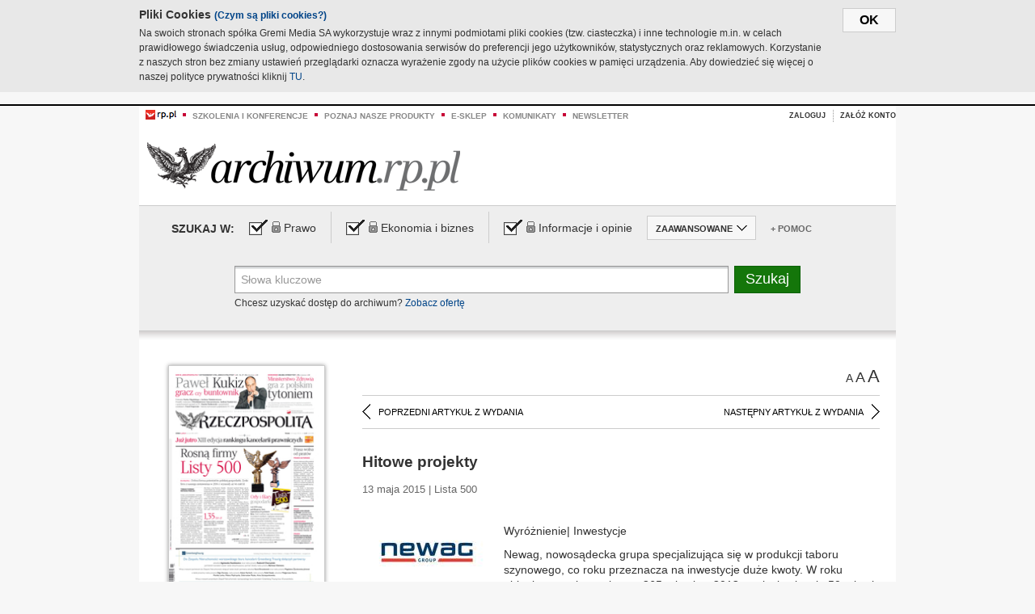

--- FILE ---
content_type: text/html;charset=UTF-8
request_url: https://archiwum.rp.pl/artykul/1276157-Hitowe-projekty.html
body_size: 17419
content:







	
		






<!DOCTYPE HTML PUBLIC "-//W3C//DTD HTML 4.01//EN" "http://www.w3.org/TR/html4/strict.dtd">
<html xmlns:og="https://opengraphprotocol.org/schema/" xmlns:fb="https://www.facebook.com/2008/fbml">
    <head>
    

    
     

    

    <link rel="apple-touch-icon" sizes="57x57" href="../img/favicons/apple-icon-57x57.png">
    <link rel="apple-touch-icon" sizes="60x60" href="../img/favicons/apple-icon-60x60.png">
    <link rel="apple-touch-icon" sizes="72x72" href="../img/favicons/apple-icon-72x72.png">
    <link rel="apple-touch-icon" sizes="76x76" href="../img/favicons/apple-icon-76x76.png">
    <link rel="apple-touch-icon" sizes="114x114" href="../img/favicons/apple-icon-114x114.png">
    <link rel="apple-touch-icon" sizes="120x120" href="../img/favicons/apple-icon-120x120.png">
    <link rel="apple-touch-icon" sizes="144x144" href="../img/favicons/apple-icon-144x144.png">
    <link rel="apple-touch-icon" sizes="152x152" href="../img/favicons/apple-icon-152x152.png">
    <link rel="apple-touch-icon" sizes="180x180" href="../img/favicons/apple-icon-180x180.png">
    <link rel="icon" type="image/png" sizes="192x192"  href="../img/favicons/android-icon-192x192.png">
    <link rel="icon" type="image/png" sizes="32x32" href="../img/favicons/favicon-32x32.png">
    <link rel="icon" type="image/png" sizes="96x96" href="../img/favicons/favicon-96x96.png">
    <link rel="icon" type="image/png" sizes="16x16" href="../img/favicons/favicon-16x16.png">
    <link rel="manifest" href="../img/favicons/manifest.json">
    <meta name="msapplication-TileColor" content="#ffffff">
    <meta name="msapplication-TileImage" content="../img/favicons/ms-icon-144x144.png">
    <meta name="theme-color" content="#ffffff">


    
    


    <title>Hitowe projekty - Archiwum Rzeczpospolitej</title>

    <meta name="description" content="" />
<meta name="robots" content="index, follow"/>

<meta name="copyright" content="Rp.pl">
<meta name="author" content="Rp.pl">

<meta http-equiv="Content-type" content="text/html; charset=UTF-8"/>
<meta http-equiv="Content-Language" content="pl"/>
<meta http-equiv="X-UA-Compatible" content="IE=Edge;chrome=1">


    
    
        	
        <link rel="stylesheet" href="https://static.presspublica.pl/web/arch_rp/css/archiwum-pro-article.css" type="text/css" />	
    


<link rel="stylesheet" href="https://static.presspublica.pl/web/arch_rp/css/archiwum-pro-common.css" type="text/css" />
<link rel="stylesheet" href="https://static.presspublica.pl/web/rp/css/ui-datepicker/jquery-ui-1.8.16.custom.css" type="text/css" />
<link rel="stylesheet" href="https://static.presspublica.pl/web/rp/css/rp_archiwum.css" type="text/css" />


<script type="text/javascript" src="https://static.presspublica.pl/web/arch_rp/js/oknobugs.js"></script>
<script type="text/javascript" src="https://static.presspublica.pl/web/arch_rp/js/keepLogged.js"></script>
<script type="text/javascript" src="https://static.presspublica.pl/web/arch_rp/js/calendarScripts.js"></script>
<script type="text/javascript" src="https://static.presspublica.pl/web/arch_rp/js/ajax.js" ></script>
<script type="text/javascript" src="https://static.presspublica.pl/web/arch_rp/js/ajax-dynamic-content.js"></script>
<script type="text/javascript" src="https://static.presspublica.pl/web/arch_rp/js/ajax-tooltip.js"></script>
<script type="text/javascript" src="/js/prototype.js"></script>
<script type="text/javascript" src="https://static.presspublica.pl/web/arch_rp/js/scriptaculous.js"></script>
<script type="text/javascript" src="https://static.presspublica.pl/web/arch_rp/js/commonScripts.js"></script>

<script type="text/javascript" src="https://code.jquery.com/jquery-1.6.4.min.js"></script>
<script type="text/javascript">
    $.noConflict();
</script>
<script type="text/javascript" src="https://static.presspublica.pl/web/arch_rp/js/jq_cover.js"></script>
<script type="text/javascript" src="https://static.presspublica.pl/web/arch_rp/js/commonArchiveRP.js"></script>
<script type="text/javascript">
    function ajax_init() {
        new Ajax.Updater('exampleV', '/AjaxKalendarzyk', {method:'post', asynchronous:false});
        jQuery('li.selectMonth .customArrow').text(jQuery('#calendarMonthSelect option:selected').text());
        jQuery('li.selectYear .customArrow').text(jQuery('#calendarYearSelect').val());
    }
    function ajax_change(data) {
        if(jQuery('#calendarDateSelected').val() != undefined) {
            var dateSelected = jQuery('#calendarDateSelected').val();
        } else {
            var dateSelected = data;
        }
        new Ajax.Updater('exampleV', '/AjaxKalendarzyk?data='+data+'&dataSelected='+dateSelected, {method:'post', asynchronous:false});
        jQuery('li.selectMonth .customArrow').text(jQuery('#calendarMonthSelect option:selected').text());
        jQuery('li.selectYear .customArrow').text(jQuery('#calendarYearSelect').val());
    }
</script>

<script type="text/javascript" src="https://static.presspublica.pl/web/rp/js/rp_commons.js"></script>
<script type="text/javascript" src="https://static.presspublica.pl/web/arch_rp/js/swfobject_modified.js"></script>
<script type="text/javascript" src="https://static.presspublica.pl/web/rp/js/jquery-ui-1.8.16.cal-auto.min.js"></script>


<script async src='https://cdn.onthe.io/io.js/5AgKXeyzk517'></script>

<!-- Google Tag Manager -->
<script>(function(w,d,s,l,i){w[l]=w[l]||[];w[l].push({'gtm.start':
new Date().getTime(),event:'gtm.js'});var f=d.getElementsByTagName(s)[0],
j=d.createElement(s),dl=l!='dataLayer'?'&l='+l:'';j.async=true;j.src=
'https://www.googletagmanager.com/gtm.js?id='+i+dl;f.parentNode.insertBefore(j,f);
})(window,document,'script','dataLayer','GTM-T7RX9324');</script>
<!-- End Google Tag Manager -->
	
<script async src="https://cdn.onthe.io/io.js/vGctnW9AjIV0"></script>
<script>
window._io_config = window._io_config || {};
window._io_config["0.2.0"] = window._io_config["0.2.0"] || [];
window._io_config["0.2.0"].push({
page_url: "https://archiwum.rp.pl/artykul/1276157.html",
page_url_canonical: "https://archiwum.rp.pl/artykul/1276157.html",
page_title: "Hitowe projekty - Archiwum Rzeczpospolitej",
page_type: "article",
page_language: "en",
article_authors: [],
article_categories: [],
article_type: "longread",
article_word_count: "",
article_publication_date: "Fri, 09 Feb 2018 12:39:12 GMT" 
});
</script>


</head>

<body itemscope itemtype="http://schema.org/Article">

    <!-- Google Tag Manager (noscript) -->
    <noscript><iframe src="https://www.googletagmanager.com/ns.html?id=GTM-T7RX9324"
    height="0" width="0" style="display:none;visibility:hidden"></iframe></noscript>
    <!-- End Google Tag Manager (noscript) -->

    <div id="cookie-gm-new" style="display: none;">
        <div id="cookie-gm-new-inner">
            <button id="cookie-gm-new-button">ok</button>
            <div id="cookie-gm-new-text-container">
                <h4 id="cookie-gm-new-text-header">Pliki Cookies <span><a href="https://gremimedia.pl/cookies.html">(Czym są pliki cookies?)</a></span></h4>
                Na swoich stronach spółka Gremi Media SA wykorzystuje wraz z innymi podmiotami pliki cookies (tzw. ciasteczka) i inne technologie m.in. w celach prawidłowego świadczenia usług, odpowiedniego dostosowania serwisów do preferencji jego użytkowników, statystycznych oraz reklamowych. Korzystanie z naszych stron bez zmiany ustawień przeglądarki oznacza wyrażenie zgody na użycie plików cookies w pamięci urządzenia. Aby dowiedzieć się więcej o naszej polityce prywatności kliknij <a href="https://gremimedia.pl/cookies.html">TU</a>.
            </div>
        </div>
    </div>

<a name="pageTop"></a>
<div id="mainColumn">

    <div id="topLinksBox">
        <div class="topLinkSep noSportV"></div>
        <div class="topLinkDiv noSportV"><a href="https://www.rp.pl/" title="rp.pl"><img src="https://static.presspublica.pl/web/rp/img/layout/logo_rp_small.png" alt="rp.pl" /></a></div>
        <div class="topLinkSep"></div>
        <div class="topLinkDiv"><img src="https://static.presspublica.pl/web/rp/img/layout/list_bullet_red.png" alt="*" /></div>
        <div class="topLinkSep"></div>
        <div class="topLinkElement">
            <a href="http://konferencje.rp.pl" title="Szkolenia i konferencje">Szkolenia i konferencje</a>
        </div>
        <div class="topLinkSep"></div>
        <div class="topLinkDiv"><img src="https://static.presspublica.pl/web/rp/img/layout/list_bullet_red.png" alt="*" /></div>
        <div class="topLinkSep"></div>
        <div class="topLinkElement">
            <a href="https://czytaj.rp.pl/" title="Poznaj nasze produkty">Poznaj nasze produkty</a>
        </div>
        <div class="topLinkSep"></div>
        <div class="topLinkDiv"><img src="https://static.presspublica.pl/web/rp/img/layout/list_bullet_red.png" alt="*" /></div>
        <div class="topLinkSep"></div>
        <div class="topLinkElement">
            <a href="https://www.sklep.rp.pl/" title="e-sklep">e-sklep</a>
        </div>
        <div class="topLinkSep"></div>
        <div class="topLinkDiv"><img src="https://static.presspublica.pl/web/rp/img/layout/list_bullet_red.png" alt="*" /></div>
        <div class="topLinkSep"></div>
        <div class="topLinkElement">
            <a href="http://komunikaty.rp.pl/" title="Komunikaty">Komunikaty</a>
        </div>
        <div class="topLinkSep"></div>
        <div class="topLinkDiv"><img src="https://static.presspublica.pl/web/rp/img/layout/list_bullet_red.png" alt="*" /></div>
        <div class="topLinkSep"></div>
        <div class="topLinkElement">
            <a href="http://newsletter.rp.pl/" title="Newsletter">Newsletter</a>
        </div>
        <div id="loginSearchBox">

            <!-- LOGIN : START -->

            
                
                
                    <div id="loginBox">

                        <div id="loginBtn" class="loginBoxBtns">
                            <a id="loginBtnLink" class="loginBtnLink" href="/login/archiwum" title="Zaloguj">Zaloguj</a>
                        </div>

                        <span class="delimeter">&nbsp;</span>

                        <div id="registerBtn" class="loginBoxBtns">
                            <a id="registerBtnLink" href="https://profil.presspublica.pl/registration?callback_url=https%3A%2F%2Farchiwum.rp.pl%2F" title="Załóż konto">Załóż konto</a>
                        </div>

                
            

            <div class="clr"></div>
        </div> 
        <!-- LOGIN : KONIEC -->

        <div class="clr"></div>
    </div> <!-- id="loginSearchBox" -->
    <!-- LOGIN/SEARCH : KONIEC -->

    <div class="clr"></div>
    <div class="clr"></div>
</div> 

<div id="headerBox">
    <div id="headerBoxp">

        <div id="logoBox">
            <div id="logo">
                <a title="Rzeczpospolita - Archiwum" href="https://archiwum.rp.pl/">
                    <img alt="Rzeczpospolita - Archiwum" src="https://static.presspublica.pl/web/rp/img/layout/logos/logo_archiwum.png"/>
                </a>					
            </div>

        </div> <!-- id="logoBox" -->

        <div class="clr"></div>

    </div>
</div> <!-- id="headerBox" -->

<!-- COOKIES BANNER : START -->
<div id="gm-cookies">
    <div class="cookies-title">
        <span>Pliki cookies</span>
        <a href="https://gremimedia.pl/cookies.html">Czym są pliki cookies <img src="https://static.presspublica.pl/web/rp/img/cookies/Qmark.png" alt="[?]" /></a>
    </div>

    <p>Używamy plików cookies, by ułatwić korzystanie z naszych serwisów.<br />
        Jeśli nie chcesz, by pliki cookies były zapisywane na Twoim dysku
        zmień ustawienia swojej przeglądarki. </p> 

    <button class="gm-cookies-continue-button" type="button">OK</button>
</div>
<!-- COOKIES BANNER 750x100 : KONIEC -->


		






<div id="contentBox">

	



<script type="text/javascript">
function checkQueryString(){
	jQuery('input[name="pageNum"]').val('1');
	if(jQuery("#searchInputArch").val() == 'Słowa kluczowe') {
		jQuery("#searchInputArch").val('')
	}
} 

jQuery(document).ready(function(){
	if(jQuery("#dateFrom").val() == "") {jQuery("#dateFrom").val('DD-MM-RRRR');}
	if(jQuery("#dateTo").val() == "") {jQuery("#dateTo").val('DD-MM-RRRR');}

	jQuery(".advTab").click(function(){
		if (jQuery(this).hasClass('closeTab')) {
			jQuery('#advancedSearchOptions').slideDown("fast");
			jQuery(this).removeClass('closeTab').addClass('openTab');
			
		} else if (jQuery(this).hasClass('openTab')) {
		
			jQuery('#advancedSearchOptions').slideUp("fast");
			jQuery(this).removeClass('openTab').addClass('closeTab');
		}
	});
	
	jQuery("#searchInputArch").focus(function(){
		if(jQuery(this).hasClass('default')) {
			jQuery(this).val('').removeClass('default'); 
		}
	}).blur(function(){
		if(jQuery(this).val() == '') {
			jQuery(this).val('Słowa kluczowe').addClass('default'); 
		}
	});

	jQuery('input[name="date"]').change(function(){
		if(jQuery('input[name="date"]:checked').val() != 'dates') {
			jQuery("#dateFrom").val('DD-MM-RRRR').addClass('datepickerDefault');
			jQuery("#dateTo").val('DD-MM-RRRR').addClass('datepickerDefault');
		}
	});
	
	
	jQuery("#searchInputArch").autocomplete({
		source: function(request, response){
			jQuery.ajax({
				url: "/json",
				dataType: "json",
				type: "POST",
				cache: false,
				data: {
					action: 'autocomplete',
					query: request.term
				},
				success: function(data){
					for(var j = data.result.length; j > 1; j--) {
						for (var i = 1; i < j; i++) {
						if (data.result[i-1].count.content < data.result[i].count.content) {
								var elm = data.result[i-1];
								data.result[i-1] = data.result[i];
								data.result[i] = elm;
							}
						}
					}
					response(jQuery.map(data.result, function(item){
						return {
							label: item.name.content,
							value: item.count.content,
						}
					}));
				}
			});
		},
		focus: function( event, ui ) {
			jQuery("#searchInputArch").val( ui.item.label );
			return false;
		},
		minLength: 2,
		select: function(event, ui){
			jQuery("#searchInputArch").val( ui.item.label );
			return false;
		}
	}).data( "autocomplete" )._renderItem = function( ul, item ) {
		return jQuery( "<li></li>" )
			.data( "item.autocomplete", item )
			.append( "<a>" + item.label + '<span class="searchQueryVal">wyników:' + item.value + "</span></a>" )
			.appendTo( ul );
	};

	jQuery('.ui-autocomplete').removeClass('ui-corner-all');



	//monthNamesShort: ['Sty', 'Lut', 'Mar', 'Kwi', 'Maj', 'Cze', 'Lip', 'Sie', 'Wrz', 'Paź', 'Lis', 'Gru'],
	
	jQuery.datepicker.regional['pl'] = {
		monthNames: ['Styczeń', 'Luty', 'Marzec', 'Kwiecień', 'Maj', 'Czerwiec', 'Lipiec', 'Sierpień', 'Wrzesień', 'Październik', 'Listopad', 'Grudzień'],
		monthNamesShort: ['Styczeń', 'Luty', 'Marzec', 'Kwiecień', 'Maj', 'Czerwiec', 'Lipiec', 'Sierpień', 'Wrzesień', 'Październik', 'Listopad', 'Grudzień'],
		dayNames: ['Niedziela', 'Poniedziałek', 'Wtorek', 'Środa', 'Czwartek', 'Piątek', 'Sobota'],
		dayNamesShort: ['Nie', 'Pn', 'Wt', 'Śr', 'Czw', 'Pt', 'So'],
		dayNamesMin: ['Nd', 'Pn', 'Wt', 'Śr', 'Cz', 'Pt', 'So'],
		dateFormat: 'dd-mm-yy',
		firstDay: 1,
		renderer: jQuery.datepicker.defaultRenderer,
		prevText: '&#x3c;Poprzedni',
		prevStatus: 'Pokaż poprzedni miesiąc',
		prevJumpText: '&#x3c;&#x3c;',
		prevJumpStatus: '',
		nextText: 'Następny&#x3e;',
		nextStatus: 'Pokaż następny miesiąc',
		nextJumpText: '&#x3e;&#x3e;',
		nextJumpStatus: '',
		currentText: 'dzisiaj',
		currentStatus: 'Pokaż aktualny miesiąc',
		todayText: 'Dziś',
		todayStatus: 'Pokaż aktualny miesiąc',
		clearText: 'Wyczyść',
		clearStatus: 'Wyczyść obecną datę',
		closeText: 'zastosuj',
		closeStatus: 'Zamknij bez zapisywania',
		yearStatus: 'Pokaż inny rok',
		monthStatus: 'Pokaż inny miesiąc',
		weekText: 'Tydz',
		weekStatus: 'Tydzień roku',
		dayStatus: '\'Wybierz\' D, M d',
		defaultStatus: 'Wybierz datę',
		isRTL: false,
		minDate: new Date(1993, 1 - 1, 1),
		yearRange: '1993:+1'
	};

	jQuery.datepicker.setDefaults(jQuery.datepicker.regional['pl']);

	jQuery("#dateFrom").click(function(){
		jQuery("#date_Between").attr('checked','checked');
		if(jQuery(this).val() == "DD-MM-RRRR") {
		    jQuery(this).val('').removeClass('datepickerDefault');
		}
	}).datepicker({
		changeMonth: true,
		changeYear: true,
		onClose: function(){
			if(jQuery(this).val() == "") {
				jQuery(this).val('DD-MM-RRRR').addClass('datepickerDefault');
			} else {
				jQuery(this).removeClass('datepickerDefault');
			}
			jQuery(this).blur();
		}
	});

	jQuery("#dateTo").click(function(){
		jQuery("#date_Between").attr('checked','checked');
		if(jQuery(this).val() == "DD-MM-RRRR") {
		      jQuery(this).val('').removeClass('datepickerDefault'); 
		}
	}).datepicker({
		changeMonth: true,
		changeYear: true,
		onClose: function(){
			if(jQuery(this).val() == "") {
				jQuery(this).val('DD-MM-RRRR').addClass('datepickerDefault');
			} else {
				jQuery(this).removeClass('datepickerDefault');
			}
			jQuery(this).blur();
		}
	});

	jQuery('.ui-datepicker').removeClass('ui-corner-all');
});

</script>



<!-- 
test dostepu

			
				
					<span class="article-lock"></span>
				
				
				

-->
<div id="searchNav">
    <form name="searchForm" id="searchForm" class="searchForm" action="/" onsubmit="return checkQueryString();">
		<div id="categoryTreeInfo" style="visibility:hidden"></div>
		<div id="searchOptions" class="clearfix">
			<span id="searchOptionsTitle">Szukaj w:</span>

			<div class="searchOptionsElement firstElement">
				<div class="virtualCheckboxContainer">
					<div class="virtualCheckbox  virtualCheckboxActive"></div>
					<input type="hidden" value="1" class="archivesSectionId" name="archivesSectionId" id="archivesSectionIdPrawo">
				</div>
				<div class="searchOptionsTextContainer">
					
					<div class="lockImg">
						
							<img  src="https://static.presspublica.pl/web/arch_rp/img/layout/lock.png" alt="[x]" title="Dział płatny">
								
													
					</div>
					
					<div class="searchOptionText lockText">
						<span>Prawo</span>
					</div>
				</div>
			</div>

			<div class="searchOptionsElement">
				<div class="virtualCheckboxContainer">
					<div class="virtualCheckbox  virtualCheckboxActive"></div>
					<input type="hidden" value="2" class="archivesSectionId" name="archivesSectionId" id="archivesSectionIdEkoBiz">
				</div>
				<div class="searchOptionsTextContainer">
					
										<div class="lockImg">
						
							<img  src="https://static.presspublica.pl/web/arch_rp/img/layout/lock.png" alt="[x]" title="Dział płatny">
								
													
					</div>
                          
					<div class="searchOptionText lockText">
						<span>Ekonomia i biznes</span>
					</div>
				</div>
			</div>

			<div class="searchOptionsElement lastElement">
				<div class="virtualCheckboxContainer">
					<div class="virtualCheckbox  virtualCheckboxActive"></div>
					<input type="hidden" value="3" class="archivesSectionId" name="archivesSectionId" id="archivesSectionIdInfoOpinie">
				</div>
				<div class="searchOptionsTextContainer">
					
										<div class="lockImg">
						
							<img  src="https://static.presspublica.pl/web/arch_rp/img/layout/lock.png" alt="[x]" title="Dział płatny">
								
													
					</div>
                                       
					<div class="searchOptionText lockText">
						<span>Informacje i opinie</span>
					</div>
				</div>
			</div>

			<div class="searchOptionsElement advTab closeTab">
				<div class="searchOptionsTextContainer">
					<div class="searchOptionText lockText">
						<span>ZAAWANSOWANE</span>
					</div>
					<div class="icon"></div>
				</div>
			</div>

			<div class="searchOptionsElement lastElement">
				<div class="searchOptionsTextContainer">
					<div class="searchOptionText lockText">
						<a class="helpLink" href="/faq" target="_balnk">+ Pomoc</a>
					</div>
				</div>
			</div>
		</div>
   
		<div id="advancedSearchOptions">
			<div id="advancedSearchOptionsWhen">
				<div class="w120">
					<input type="radio" name="date" id="date_All" value="all" checked="checked">
					<label for="date_All"> Wszystkie</label>
				</div>
				<div class="w110">
					<input type="radio" name="date" id="date_Today" value="today" >
					<label for="date_Today"> Dzisiaj</label>
				</div>
				<div class="w150">
					<input type="radio" name="date" id="date_LastWeek" value="lastweek" >
					<label for="date_LastWeek"> Ostatni tydzień</label>
				</div>
				<div class="w140">
					<input type="radio" name="date" id="date_LastMonth" value="lastmonth" >
					<label for="date_LastMonth"> Ostatni miesiąc</label>
				</div>
				<div class="dateInputLabel">
					<input type="radio" name="date" id="date_Between" value="dates" >
					<label for="date_Between"> Między</label>
				</div>
				<div class="dateInputLeft">
					<input name="dateFrom" id="dateFrom" autocomplete="off" class="datepicker  datepickerDefault" value='' maxlength="10">
				</div>
				<div class="dateInputSeparator">&ndash;</div>
				<div class="dateInputRight">
					<input name="dateTo" id="dateTo"  autocomplete="off" class="datepicker  datepickerDefault" value='' maxlength="10">
				</div>
			</div>

			<div id="advancedSearchOptionsWhere">
				<div class="w120">
					<input type="radio" name="scope" id="place_Everywhere" value="0" checked="checked">
					<label for="place_Everywhere"> Wszędzie</label>
				</div>
				<div class="w110">
					<input type="radio" name="scope" id="place_InTitles" value="2" >
					<label for="place_InTitles"> Tytuł</label>
				</div>
				<div class="w150">
					<input type="radio" name="scope" id="place_InAuthors" value="4" >
					<label for="place_InAuthors"> Autor</label>
				</div>
			</div>
		</div>

		<div id="searchBox">
			<div class="floatLBox shadowBox1">
				<input type="text" class="default" name="query" id="searchInputArch"  value="Słowa kluczowe" />
			</div>
			<div class="floatRBox shadowBox3">
				<input type="submit" class="submitBtn" name="searchBtn" id="searchBtn" value="Szukaj">
			</div>

			<div id="searchHelp">

				<div class="lockText" id="searchHelpText">
					
<span> Chcesz uzyskać dostęp do archiwum? <a target="_blank" href="https://czytaj.rp.pl/rp/e-prenumerata/autoodnawialna/plus?utm_source=archiwum_rp&utm_medium=zobacz_oferte">Zobacz ofertę</a></span>

				</div>
			</div>
		</div>
   	
		<div id="searchResultsSortOptions">
			<input type="hidden" name="sortBy" value='date' />
			<input type="hidden" name="sortOrder" value='0' />
			<input type="hidden" name="limit" value='25' />
			<input type="hidden" name="pageNum" value='1' />
		</div>
    </form>
</div>

	<div class="shadow-bottom"></div>


	<div id="col1">

		
			
		





	<script type="text/javascript">
		function getSendArticleForm(article){
			jQuery.ajax({
				type: "GET",
				url: "/WyslijMail.html?newsItemId="+article,
				cache: false,
				dataType: "html",
				success: function(data){
					jQuery('#layerContener').html(data);
					jQuery('#layerMask, #layerContener').show();
				},
				error: function(){
					jQuery('#ajaxLoader').fadeOut('midium');
				}
			});
			return false;
		}
	</script>



	<div id="articleTopBar">
		

		<div class="textSizeBox">
			<ul class="articleTextSizeNew">
				<li><a href="javascript:void(0)"><span class="normalText">A</span></a></li>
				<li><a href="javascript:void(0)"><span class="bigText">A</span></a></li>
				<li><a href="javascript:void(0)"><span class="bigerText">A</span></a></li>
			</ul>
		</div>

		
	</div>


<div class="pageArticleScroll">
	
		
			<a class="pageArticleScrollLeft" href="/artykul/1276151-Grupa-Valeo-szybko-rosnie-i-pomaga.html">
			
				<span class="icon"></span><span class="text">POPRZEDNI ARTYKUŁ Z WYDANIA</span>
			</a>
		
		
	

	
		
			<a class="pageArticleScrollRight" href="/artykul/1276149-Kapitula-nagrod-Orly-„Rzeczpospolitej”.html">
			
				<span class="text">NASTĘPNY ARTYKUŁ Z WYDANIA</span><span class="icon"></span>
			</a>
		
		
	
</div>

		
		
		
		

		
			
			
				
			
		

		

		

		
		
		

		
			
			
			
			
			
			
			
			
			
			
			
			
			
		

		



		<!-- START KALENDARIUM, GŁÓWNY TEKST -->
		<div id="story" class="componentBox">

			<h1 class="articleTitle">Hitowe projekty</h1>

			<div class="artDetails">13 maja 2015 | Lista 500</div>


			<div class="storyContent">
				
					<div class="articleLeftBox">
						<div class="seealso">
							
								
									<div class="fot">
										<a href="http://grafik.rp.pl/g4a/1276157,731674,9.jpg" title="Zobacz powiększenie"><img src="http://grafik.rp.pl/g4a/1276157,731674,3.jpg" alt="" target="_blank"></a>
										
										<div class="author">źródło: Rzeczpospolita</div>
										<div class="descr"></div>
										
									</div>
								
							
							

							
						</div>
					</div>
				
				<p class="lead" itemprop="description"></p>
				
					
						<p>Wyr&oacute;żnienie| Inwestycje</p> 
  <p>Newag, nowosądecka grupa specjalizująca się w&nbsp;produkcji taboru szynowego, co roku przeznacza na inwestycje duże kwoty. W roku ubiegłym przekroczyły one 265 mln zł, w 2013 wyniosły niecałe 50 mln zł. Zwiększone wydatki są niezbędne, aby efektywne konkurować z&nbsp;największymi firmami w&nbsp;branży, m.in. międzynarodowymi koncernami mającymi ugruntowaną pozycję. Ta rywalizacja dotyczy przede wszystkim rynku polskiego, ale wkr&oacute;tce powinno to się zmienić....</p><p/>
					
					
				
				

				
			</div>
			<div class="clr"></div>

				

					
					
					

					
						
						
							
							
						
						
					

					<div class="lockedArticleContainer  lockedArticleUserNotLoggedIn">

						

					<div class="lockedArticleBox">

							<div class="lockedArticleBoxTitle">
								<div class="lockedArticleBoxTitleLogo">
								</div>
								<div class="lockedArticleBoxTitleText">
									Dostęp do treści Archiwum.rp.pl jest płatny.
								</div>
							</div>

							<div class="lockedArticleBoxBody clearfix" style="display: block">


                                <div class="lockedArticleBox2" style="min-height: 180px;width:100%">
                               		<p>Archiwum Rzeczpospolitej to wygodna wyszukiwarka archiwalnych tekstów opublikowanych na łamach dziennika od 1993 roku. Unikalne źródło wiedzy o Polsce i świecie, wzbogacone o perspektywę ekonomiczną i prawną.</p>
									<p>Ponad milion tekstów w jednym miejscu.</p>
                                    <p>Zamów dostęp do pełnego Archiwum "Rzeczpospolitej"</p>
                                    <a href="https://czytaj.rp.pl/produkt/archiwum" class="greenButton">Zamów<br/>Unikalna oferta</a>
                                </div>

							</div>


							<div class="lockedArticleBoxBottomLinks">
              					
								
									<div class="lockedArticleBoxBottomLink">
										<a href="https://archiwum.rp.pl/login/archiwum"><span>Masz już wykupiony dostęp?</span> Zaloguj się</a>
									</div>
                				
								
							</div>

							<div class="clr"></div>

						</div>
					</div> 
			
		</div> 

		
		






<div class="pageArticleScroll">
	
		
			<a class="pageArticleScrollLeft" href="/artykul/1276151-Grupa-Valeo-szybko-rosnie-i-pomaga.html">
			
				<span class="icon"></span><span class="text">POPRZEDNI ARTYKUŁ Z WYDANIA</span>
			</a>
		
		
	

	
		
			<a class="pageArticleScrollRight" href="/artykul/1276149-Kapitula-nagrod-Orly-„Rzeczpospolitej”.html">
			
				<span class="text">NASTĘPNY ARTYKUŁ Z WYDANIA</span><span class="icon"></span>
			</a>
		
		
	
</div>

	</div> 

	<div id="col2">
		




<!-- START KALENDARIUM, OKLADKA -->

	

	<div class="okladka_Box componentBox">
		<div id="issueBox">
			
				
					<img id="smallCover"
						src="https://static.presspublica.pl/red/rp/img/okladki/s_7_10139.jpg"
						alt="Wydanie: 10139" width="192" height="280" />
				
				
			
			<p id="issueNumber">
				<span class="label">Wydanie: </span> 10139
			</p>
		</div>

		
	</div>


<!-- KONIEC KALENDARIUM, OKLADKA -->



<!-- START KALENDARIUM, MINI KALENDARZ -->
<div class="miniCalendar_Box componentBox">
	








<div id="exampleV">
</div>

<script type="text/javascript">
	function changeMonth(month){
		jQuery('li.selectMonth .customArrow').text(jQuery('#calendarMonthSelect option:selected').text());
		var day = '01';
		var calendarYear = jQuery('#calendarYearSelect').val();
		var calendarDate = calendarYear+"/"+month+"/"+day;
		ajax_change(calendarDate);
	}
	function changeYear(year){
		jQuery('li.selectYear .customArrow').text(jQuery('#calendarYearSelect').val());
		var day = '01';
		var calendarMonth = jQuery('#calendarMonthSelect').val();
		var calendarDate = year+"/"+calendarMonth+"/"+day;
		ajax_change(calendarDate);
	}
</script>



	<script type="text/javascript">
		ajax_change(20150513);
	</script>





		
</div>


	<div id="pageListSidebar">
		<div id="pageListHeader">Spis treści</div>

		

		

			
				
				
					<div
						class="pages pageClose">
				
			
			<h2 class="pageTitleSidebar">Pierwsza strona<a
					name="Pierwsza strona"></a><span
					class="icon"></span>
			</h2>

			<div class="articles">
				

				
					
					
					

					
					

					<div class="article">
						<a href="/artykul/1276246-Prasa-wolna-od-piratow.html"
							title="Prasa wolna od piratów">Prasa wolna od piratów</a>
					</div>
				
					
					
					

					
						
					
					

					<div class="article lastArticle">
						<a href="/artykul/1276245-Rosna-firmy--Listy-500.html"
							title="Rosną firmy  Listy 500">Rosną firmy  Listy 500</a>
					</div>
				
			</div>
	</div>
	

			
				
				
					<div
						class="pages pageClose">
				
			
			<h2 class="pageTitleSidebar">Druga strona<a
					name="Druga strona"></a><span
					class="icon"></span>
			</h2>

			<div class="articles">
				

				
					
					
					

					
					

					<div class="article">
						<a href="/artykul/1276231-Bronislaw-Komorowski:-W-lewo-W-prawo.html"
							title="Bronisław Komorowski: W lewo? W prawo?">Bronisław Komorowski: W lewo? W prawo?</a>
					</div>
				
					
					
					

					
					

					<div class="article">
						<a href="/artykul/1276235-Kiedys-palilo-sie-wszedzie.html"
							title="Kiedyś paliło się wszędzie">Kiedyś paliło się wszędzie</a>
					</div>
				
					
					
					

					
					

					<div class="article">
						<a href="/artykul/1276232-Komentarz-rysunkowy.html"
							title="Komentarz rysunkowy">Komentarz rysunkowy</a>
					</div>
				
					
					
					

					
					

					<div class="article">
						<a href="/artykul/1276234-Spinanie--czyli-okradanie.html"
							title="Spinanie,  czyli okradanie">Spinanie,  czyli okradanie</a>
					</div>
				
					
					
					

					
						
					
					

					<div class="article lastArticle">
						<a href="/artykul/1276233-Unia-chce-handlowac-imigrantami.html"
							title="Unia chce handlować imigrantami">Unia chce handlować imigrantami</a>
					</div>
				
			</div>
	</div>
	

			
				
				
					<div
						class="pages pageClose">
				
			
			<h2 class="pageTitleSidebar">Rzecz o polityce<a
					name="Rzecz o polityce"></a><span
					class="icon"></span>
			</h2>

			<div class="articles">
				

				
					
					
					

					
					

					<div class="article">
						<a href="/artykul/1276238-Ani-gapa-ani-naiwniak.html"
							title="Ani gapa, ani naiwniak">Ani gapa, ani naiwniak</a>
					</div>
				
					
					
					

					
					

					<div class="article">
						<a href="/artykul/1276229-Bronkobus-na-parkingu.html"
							title="Bronkobus na parkingu">Bronkobus na parkingu</a>
					</div>
				
					
					
					

					
					

					<div class="article">
						<a href="/artykul/1276236-Kto-nie-mowi-prawdy-Sondaze-czy-wyborcy.html"
							title="Kto nie mówi prawdy? Sondaże czy wyborcy?">Kto nie mówi prawdy? Sondaże czy wyborcy?</a>
					</div>
				
					
					
					

					
					

					<div class="article">
						<a href="/artykul/1276239-Nowe-reguly-nowy-porzadek.html"
							title="Nowe reguły, nowy porządek">Nowe reguły, nowy porządek</a>
					</div>
				
					
					
					

					
					

					<div class="article">
						<a href="/artykul/1276237-PO-najgorzej-od-dekady-PiS-silne-jak-po-walce-o-IV-RP.html"
							title="PO najgorzej od dekady. PiS silne jak po walce o IV RP">PO najgorzej od dekady. PiS silne jak po walce o IV RP</a>
					</div>
				
					
					
					

					
						
					
					

					<div class="article lastArticle">
						<a href="/artykul/1276195-Sygnal-buntu-PO-i-Komorowski-nie-sluchali-ludzi.html"
							title="Sygnał buntu PO i Komorowski nie słuchali ludzi">Sygnał buntu PO i Komorowski nie słuchali ludzi</a>
					</div>
				
			</div>
	</div>
	

			
				
				
					<div
						class="pages pageClose">
				
			
			<h2 class="pageTitleSidebar">Kraj<a
					name="Kraj"></a><span
					class="icon"></span>
			</h2>

			<div class="articles">
				

				
					
					
					

					
					

					<div class="article">
						<a href="/artykul/1276243-Pompowane-awanse.html"
							title="Pompowane awanse">Pompowane awanse</a>
					</div>
				
					
					
					

					
						
					
					

					<div class="article lastArticle">
						<a href="/artykul/1276244-Wielkie-plany-kryptologow.html"
							title="Wielkie plany kryptologów">Wielkie plany kryptologów</a>
					</div>
				
			</div>
	</div>
	

			
				
				
					<div
						class="pages pageClose">
				
			
			<h2 class="pageTitleSidebar">Świat<a
					name="Świat"></a><span
					class="icon"></span>
			</h2>

			<div class="articles">
				

				
					
					
					

					
					

					<div class="article">
						<a href="/artykul/1276194-Chiny-zabieraja-Morze-Poludniowochinskie.html"
							title="Chiny zabierają Morze Południowochińskie ">Chiny zabierają Morze Południowochińskie </a>
					</div>
				
					
					
					

					
					

					<div class="article">
						<a href="/artykul/1276193-Kosztowna-wojna-Putina.html"
							title="Kosztowna wojna Putina">Kosztowna wojna Putina</a>
					</div>
				
					
					
					

					
					

					<div class="article">
						<a href="/artykul/1276198-Liczenie-szpiegow.html"
							title="Liczenie szpiegów">Liczenie szpiegów</a>
					</div>
				
					
					
					

					
					

					<div class="article">
						<a href="/artykul/1276197-Pustynia-atakuje-Hiszpanie.html"
							title="Pustynia atakuje Hiszpanię">Pustynia atakuje Hiszpanię</a>
					</div>
				
					
					
					

					
						
					
					

					<div class="article lastArticle">
						<a href="/artykul/1276196-W-skrocie.html"
							title="W skrócie">W skrócie</a>
					</div>
				
			</div>
	</div>
	

			
				
				
					<div
						class="pages pageClose">
				
			
			<h2 class="pageTitleSidebar">Kultura<a
					name="Kultura"></a><span
					class="icon"></span>
			</h2>

			<div class="articles">
				

				
					
					
					

					
					

					<div class="article">
						<a href="/artykul/1276226-Gwiazdorskie-Cannes.html"
							title="Gwiazdorskie Cannes">Gwiazdorskie Cannes</a>
					</div>
				
					
					
					

					
					

					<div class="article">
						<a href="/artykul/1276228-Kendrick-Lamar-rapuje-o-Ameryce-i-przyjezdza-do-Polski.html"
							title="Kendrick Lamar rapuje o Ameryce i przyjeżdża do Polski">Kendrick Lamar rapuje o Ameryce i przyjeżdża do Polski</a>
					</div>
				
					
					
					

					
						
					
					

					<div class="article lastArticle">
						<a href="/artykul/1276227-Teatr-bardzo-silnych-kobiet.html"
							title="Teatr bardzo silnych kobiet">Teatr bardzo silnych kobiet</a>
					</div>
				
			</div>
	</div>
	

			
				
				
					<div
						class="pages pageClose">
				
			
			<h2 class="pageTitleSidebar">Nauka<a
					name="Nauka"></a><span
					class="icon"></span>
			</h2>

			<div class="articles">
				

				
					
					
					

					
					

					<div class="article">
						<a href="/artykul/1276191-Fantazja-idzie-w-badania.html"
							title="Fantazja idzie w badania">Fantazja idzie w badania</a>
					</div>
				
					
					
					

					
						
					
					

					<div class="article lastArticle">
						<a href="/artykul/1276192-Zatrzesienie-trzesien-ziemi-w-Himalajach.html"
							title="Zatrzęsienie trzęsień ziemi w Himalajach">Zatrzęsienie trzęsień ziemi w Himalajach</a>
					</div>
				
			</div>
	</div>
	

			
				
				
					<div
						class="pages pageClose">
				
			
			<h2 class="pageTitleSidebar">Sport<a
					name="Sport"></a><span
					class="icon"></span>
			</h2>

			<div class="articles">
				

				
					
					
					

					
					

					<div class="article">
						<a href="/artykul/1276241-Berlin-tak-blisko-i-tak-daleko.html"
							title="Berlin, tak blisko i tak daleko">Berlin, tak blisko i tak daleko</a>
					</div>
				
					
					
					

					
					

					<div class="article">
						<a href="/artykul/1276240-Spokoj-zaklocila-Liguria.html"
							title="Spokój zakłóciła Liguria">Spokój zakłóciła Liguria</a>
					</div>
				
					
					
					

					
						
					
					

					<div class="article lastArticle">
						<a href="/artykul/1276242-W-skrocie.html"
							title="W skrócie">W skrócie</a>
					</div>
				
			</div>
	</div>
	

			
				
				
					<div
						class="pages pageClose">
				
			
			<h2 class="pageTitleSidebar">Ekonomia<a
					name="Ekonomia"></a><span
					class="icon"></span>
			</h2>

			<div class="articles">
				

				
					
					
					

					
					

					<div class="article">
						<a href="/artykul/1276262-Akcja-kredytowa-w-Banku-Pekao-nabiera-rozpedu.html"
							title="Akcja kredytowa w Banku Pekao nabiera rozpędu">Akcja kredytowa w Banku Pekao nabiera rozpędu</a>
					</div>
				
					
					
					

					
					

					<div class="article">
						<a href="/artykul/1276271-Aperitify-nadal-w-modzie.html"
							title="Aperitify nadal w modzie">Aperitify nadal w modzie</a>
					</div>
				
					
					
					

					
					

					<div class="article">
						<a href="/artykul/1276252-Coraz-mniej-panstwowych-spolek-w-zestawieniu.html"
							title="Coraz mniej państwowych spółek w zestawieniu">Coraz mniej państwowych spółek w zestawieniu</a>
					</div>
				
					
					
					

					
					

					<div class="article">
						<a href="/artykul/1276273-Dolar-tanieje.html"
							title="Dolar tanieje">Dolar tanieje</a>
					</div>
				
					
					
					

					
					

					<div class="article">
						<a href="/artykul/1276248-Godnosc-czy-przetrwanie.html"
							title="Godność czy przetrwanie">Godność czy przetrwanie</a>
					</div>
				
					
					
					

					
					

					<div class="article">
						<a href="/artykul/1276249-Grecki-rzad-lawiruje-miedzy-wierzycielami-a-wyborcami.html"
							title="Grecki rząd lawiruje między wierzycielami a wyborcami">Grecki rząd lawiruje między wierzycielami a wyborcami</a>
					</div>
				
					
					
					

					
					

					<div class="article">
						<a href="/artykul/1276256-Grupa-PKP-Cargo-rusza-z-konsolidacja.html"
							title="Grupa PKP Cargo rusza z konsolidacją ">Grupa PKP Cargo rusza z konsolidacją </a>
					</div>
				
					
					
					

					
					

					<div class="article">
						<a href="/artykul/1276261-Handlowcy-sami-musza-walczyc-o-obnizenie-oplat.html"
							title="Handlowcy sami muszą walczyć o obniżenie opłat">Handlowcy sami muszą walczyć o obniżenie opłat</a>
					</div>
				
					
					
					

					
					

					<div class="article">
						<a href="/artykul/1276251-Honory-dla-najlepszych-firm-i-platnikow-podatku.html"
							title="Honory dla najlepszych firm i płatników podatku">Honory dla najlepszych firm i płatników podatku</a>
					</div>
				
					
					
					

					
					

					<div class="article">
						<a href="/artykul/1276270-Jest-gorzej-ale-nie-az-tak-zle.html"
							title="Jest gorzej, ale nie aż tak źle">Jest gorzej, ale nie aż tak źle</a>
					</div>
				
					
					
					

					
					

					<div class="article">
						<a href="/artykul/1276247-Jurajska-rzuca-wyzwanie-gigantom-na-rynku-wody.html"
							title="Jurajska rzuca wyzwanie gigantom na rynku wody ">Jurajska rzuca wyzwanie gigantom na rynku wody </a>
					</div>
				
					
					
					

					
					

					<div class="article">
						<a href="/artykul/1276260-Legenda-internetu-zmienia-wlasciciela.html"
							title="Legenda internetu zmienia właściciela ">Legenda internetu zmienia właściciela </a>
					</div>
				
					
					
					

					
					

					<div class="article">
						<a href="/artykul/1276255-Na-gielde-dzieki-dotacji.html"
							title="Na giełdę dzięki dotacji ">Na giełdę dzięki dotacji </a>
					</div>
				
					
					
					

					
					

					<div class="article">
						<a href="/artykul/1276259-Nowe-telewizyjne-plany-kablowek.html"
							title="Nowe telewizyjne plany kablówek">Nowe telewizyjne plany kablówek</a>
					</div>
				
					
					
					

					
					

					<div class="article">
						<a href="/artykul/1276250-Patrioty-powinny-zapewnic-nam-dostep-do-technologii-z-USA.html"
							title="Patrioty powinny zapewnić nam dostęp do technologii z USA">Patrioty powinny zapewnić nam dostęp do technologii z USA</a>
					</div>
				
					
					
					

					
					

					<div class="article">
						<a href="/artykul/1276253-Polska-osma-gospodarka-Unii-Europejskiej.html"
							title="Polska ósmą gospodarką Unii Europejskiej ">Polska ósmą gospodarką Unii Europejskiej </a>
					</div>
				
					
					
					

					
					

					<div class="article">
						<a href="/artykul/1276254-Rosnie-nadwyzka-w-handlu-zagranicznym.html"
							title="Rośnie nadwyżka w handlu zagranicznym">Rośnie nadwyżka w handlu zagranicznym</a>
					</div>
				
					
					
					

					
					

					<div class="article">
						<a href="/artykul/1276258-Shell-poszuka-ropy-i-gazu-w-Arktyce.html"
							title="Shell poszuka ropy i gazu w Arktyce">Shell poszuka ropy i gazu w Arktyce</a>
					</div>
				
					
					
					

					
					

					<div class="article">
						<a href="/artykul/1276263-Skarbiec-podwoil-zysk-netto.html"
							title="Skarbiec podwoił zysk netto">Skarbiec podwoił zysk netto</a>
					</div>
				
					
					
					

					
					

					<div class="article">
						<a href="/artykul/1276268-Trzeba-rozwiazac-sprawe-kredytow-walutowych.html"
							title="Trzeba rozwiązać sprawę kredytów walutowych">Trzeba rozwiązać sprawę kredytów walutowych</a>
					</div>
				
					
					
					

					
					

					<div class="article">
						<a href="/artykul/1276257-Tyton-nie-moze-sie-doczekac-na-przepisy.html"
							title="Tytoń nie może się doczekać na przepisy ">Tytoń nie może się doczekać na przepisy </a>
					</div>
				
					
					
					

					
					

					<div class="article">
						<a href="/artykul/1276269-Udany-finisz-na-GPW.html"
							title="Udany finisz na GPW">Udany finisz na GPW</a>
					</div>
				
					
					
					

					
					

					<div class="article">
						<a href="/artykul/1276230-Unijny-rynek-wymaga-odwaznych-decyzji.html"
							title="Unijny rynek wymaga odważnych decyzji">Unijny rynek wymaga odważnych decyzji</a>
					</div>
				
					
					
					

					
						
					
					

					<div class="article lastArticle">
						<a href="/artykul/1276272-W-skrocie.html"
							title="W skrócie">W skrócie</a>
					</div>
				
			</div>
	</div>
	

			
				
				
					<div
						class="pages pageClose">
				
			
			<h2 class="pageTitleSidebar">Kariera i biznes<a
					name="Kariera i biznes"></a><span
					class="icon"></span>
			</h2>

			<div class="articles">
				

				
					
					
					

					
					

					<div class="article">
						<a href="/artykul/1276264-HR-owcy-maja-wiecej-pracy.html"
							title="HR-owcy mają więcej pracy ">HR-owcy mają więcej pracy </a>
					</div>
				
					
					
					

					
					

					<div class="article">
						<a href="/artykul/1276267-Ludzie-i-stanowiska.html"
							title="Ludzie i stanowiska">Ludzie i stanowiska</a>
					</div>
				
					
					
					

					
					

					<div class="article">
						<a href="/artykul/1276266-Mlodzi-Polacy-mniej-pewni--swojej-zawodowej-przyszlosci.html"
							title="Młodzi Polacy mniej pewni  swojej zawodowej przyszłości">Młodzi Polacy mniej pewni  swojej zawodowej przyszłości</a>
					</div>
				
					
					
					

					
						
					
					

					<div class="article lastArticle">
						<a href="/artykul/1276265-W-skrocie.html"
							title="W skrócie">W skrócie</a>
					</div>
				
			</div>
	</div>
	

			
				
				
					<div
						class="pages pageClose">
				
			
			<h2 class="pageTitleSidebar">Prawo<a
					name="Prawo"></a><span
					class="icon"></span>
			</h2>

			<div class="articles">
				

				
					
					
					

					
					

					<div class="article">
						<a href="/artykul/1276217-Co-dla-tworcow-a-co-za-darmo.html"
							title="Co dla twórców, a co za darmo">Co dla twórców, a co za darmo</a>
					</div>
				
					
					
					

					
					

					<div class="article">
						<a href="/artykul/1276221-Dziennik-ustaw-z-12-maja.html"
							title="Dziennik ustaw z 12 maja">Dziennik ustaw z 12 maja</a>
					</div>
				
					
					
					

					
					

					<div class="article">
						<a href="/artykul/1276211-Dziesieciolatek-bez-opieki.html"
							title="Dziesięciolatek bez opieki">Dziesięciolatek bez opieki</a>
					</div>
				
					
					
					

					
					

					<div class="article">
						<a href="/artykul/1276219-Ewidencja-dobra-na-wszystko.html"
							title="Ewidencja dobra na wszystko">Ewidencja dobra na wszystko</a>
					</div>
				
					
					
					

					
					

					<div class="article">
						<a href="/artykul/1276218-Interpretacja-przepisow-na-korzysc-prowadzacych-dzialalnosc.html"
							title="Interpretacja przepisów na korzyść prowadzących działalność">Interpretacja przepisów na korzyść prowadzących działalność</a>
					</div>
				
					
					
					

					
					

					<div class="article">
						<a href="/artykul/1276207-Inwestor-nie-moze-zyc--w-niepewnosci.html"
							title="Inwestor nie może żyć  w niepewności ">Inwestor nie może żyć  w niepewności </a>
					</div>
				
					
					
					

					
					

					<div class="article">
						<a href="/artykul/1276222-Kamienica-moze-wrocic-do-rodziny-Trebickich.html"
							title="Kamienica może wrócić do rodziny Trębickich">Kamienica może wrócić do rodziny Trębickich</a>
					</div>
				
					
					
					

					
					

					<div class="article">
						<a href="/artykul/1276225-Klient-sie-dowie-jaka-zjada-rybe.html"
							title="Klient się dowie, jaką zjada rybę">Klient się dowie, jaką zjada rybę</a>
					</div>
				
					
					
					

					
					

					<div class="article">
						<a href="/artykul/1276214-Musi-byc-kontrola-by-byla-ochrona.html"
							title="Musi być kontrola, by była ochrona">Musi być kontrola, by była ochrona</a>
					</div>
				
					
					
					

					
					

					<div class="article">
						<a href="/artykul/1276215-Na-sezonowa-wille-we-Wloszech-nie-ma-ulgi-mieszkaniowej.html"
							title="Na sezonową willę we Włoszech nie ma ulgi mieszkaniowej">Na sezonową willę we Włoszech nie ma ulgi mieszkaniowej</a>
					</div>
				
					
					
					

					
					

					<div class="article">
						<a href="/artykul/1276275-Nowe-przepisy-i-wytyczne-dla-urzedow-ukroca-patologie.html"
							title="Nowe przepisy i wytyczne dla urzędów ukrócą patologie">Nowe przepisy i wytyczne dla urzędów ukrócą patologie</a>
					</div>
				
					
					
					

					
					

					<div class="article">
						<a href="/artykul/1276210-Pacjent-bedzie-mial-blizej-na-ostry-dyzur.html"
							title="Pacjent będzie miał bliżej na ostry dyżur">Pacjent będzie miał bliżej na ostry dyżur</a>
					</div>
				
					
					
					

					
					

					<div class="article">
						<a href="/artykul/1276274-Panstwo-traci-kontrole-nad-pracownikami-ze-Wschodu.html"
							title="Państwo traci kontrolę nad pracownikami ze Wschodu ">Państwo traci kontrolę nad pracownikami ze Wschodu </a>
					</div>
				
					
					
					

					
					

					<div class="article">
						<a href="/artykul/1276223-Prawnik-dla-cudzoziemca-pozbawionego-ochrony.html"
							title="Prawnik dla cudzoziemca pozbawionego ochrony">Prawnik dla cudzoziemca pozbawionego ochrony</a>
					</div>
				
					
					
					

					
					

					<div class="article">
						<a href="/artykul/1276208-Staz-pracy-udowodnia-umowy.html"
							title="Staż pracy udowodnią umowy">Staż pracy udowodnią umowy</a>
					</div>
				
					
					
					

					
					

					<div class="article">
						<a href="/artykul/1276213-Studenci-moga-miec-problemy-z-praktykami-w-urzedach.html"
							title="Studenci mogą mieć problemy z praktykami w urzędach">Studenci mogą mieć problemy z praktykami w urzędach</a>
					</div>
				
					
					
					

					
					

					<div class="article">
						<a href="/artykul/1276224-Sad-nie-zmieni-skazanemu-kary-na-surowsza.html"
							title="Sąd nie zmieni skazanemu kary na surowszą">Sąd nie zmieni skazanemu kary na surowszą</a>
					</div>
				
					
					
					

					
					

					<div class="article">
						<a href="/artykul/1276216-Transakcje-wewnatrz-Unii-wymagaja-wspolnych-wyjasnien-roznych-krajow.html"
							title="Transakcje wewnątrz Unii wymagają wspólnych wyjaśnień różnych krajów ">Transakcje wewnątrz Unii wymagają wspólnych wyjaśnień różnych krajów </a>
					</div>
				
					
					
					

					
					

					<div class="article">
						<a href="/artykul/1276212-W-skrocie.html"
							title="W skrócie">W skrócie</a>
					</div>
				
					
					
					

					
					

					<div class="article">
						<a href="/artykul/1276220-W-sporach-miedzy-przedsiebiorcami-ma-byc-wiecej-mediacji-i-arbitrazu.html"
							title="W sporach między przedsiębiorcami ma być więcej mediacji i arbitrażu">W sporach między przedsiębiorcami ma być więcej mediacji i arbitrażu</a>
					</div>
				
					
					
					

					
					

					<div class="article">
						<a href="/artykul/1276199-Zmiany-w-ordynacji--nie-tylko-na-korzysc.html"
							title="Zmiany w ordynacji  nie tylko na korzyść...">Zmiany w ordynacji  nie tylko na korzyść...</a>
					</div>
				
					
					
					

					
						
					
					

					<div class="article lastArticle">
						<a href="/artykul/1276209-Znow-zacznie-sie-boj-o-przetargi-na-odbior-odpadow.html"
							title="Znów zacznie się bój o przetargi na odbiór odpadów">Znów zacznie się bój o przetargi na odbiór odpadów</a>
					</div>
				
			</div>
	</div>
	

			
				
				
					<div
						class="pages pageClose">
				
			
			<h2 class="pageTitleSidebar">Dobra Firma<a
					name="Dobra Firma"></a><span
					class="icon"></span>
			</h2>

			<div class="articles">
				

				
					
					
					

					
					

					<div class="article">
						<a href="/artykul/1276023-Cekiny-i-koraliki-tez-moga-sie-zepsuc--i-podlegaja-wtedy-reklamacji.html"
							title="Cekiny i koraliki też mogą się zepsuć  i podlegają wtedy reklamacji">Cekiny i koraliki też mogą się zepsuć  i podlegają wtedy reklamacji</a>
					</div>
				
					
					
					

					
					

					<div class="article">
						<a href="/artykul/1276018-Firmowe-szyldy-i-reklamy-trzeba-dostosowac-do-nowych-regul.html"
							title="Firmowe szyldy i reklamy trzeba dostosować do nowych reguł">Firmowe szyldy i reklamy trzeba dostosować do nowych reguł</a>
					</div>
				
					
					
					

					
					

					<div class="article">
						<a href="/artykul/1276022-Kiedy-firma-nie-moze-pozwolic-sobie-na-odor.html"
							title="Kiedy firma nie może pozwolić sobie na odór">Kiedy firma nie może pozwolić sobie na odór</a>
					</div>
				
					
					
					

					
					

					<div class="article">
						<a href="/artykul/1276024-Konkurs-o-miano-krajowego-klastra-kluczowego.html"
							title="Konkurs o miano krajowego klastra kluczowego">Konkurs o miano krajowego klastra kluczowego</a>
					</div>
				
					
					
					

					
					

					<div class="article">
						<a href="/artykul/1276020-Pogotowie-ubezpieczeniowe.html"
							title="Pogotowie ubezpieczeniowe ">Pogotowie ubezpieczeniowe </a>
					</div>
				
					
					
					

					
					

					<div class="article">
						<a href="/artykul/1276021-Udka-gesi-byly-wegierskie-a-polska-etykieta-zostala-zafalszowana.html"
							title="Udka gęsi były węgierskie, a polska etykieta została zafałszowana">Udka gęsi były węgierskie, a polska etykieta została zafałszowana</a>
					</div>
				
					
					
					

					
					

					<div class="article">
						<a href="/artykul/1276019-Zanim-kupisz-lokal-uzytkowy-na-wynajem.html"
							title="Zanim kupisz lokal użytkowy na wynajem">Zanim kupisz lokal użytkowy na wynajem</a>
					</div>
				
					
					
					

					
						
					
					

					<div class="article lastArticle">
						<a href="/artykul/1276017-Zostaly-tylko-dwa-tygodnie-na-kontrole.html"
							title="Zostały tylko dwa tygodnie na kontrolę">Zostały tylko dwa tygodnie na kontrolę</a>
					</div>
				
			</div>
	</div>
	

			
				
				
					<div
						class="pages pageClose">
				
			
			<h2 class="pageTitleSidebar">Ekspert księgowego<a
					name="Ekspert księgowego"></a><span
					class="icon"></span>
			</h2>

			<div class="articles">
				

				
					
					
					

					
					

					<div class="article">
						<a href="/artykul/1276038-Dodatkowa-starannosc-nie-byla-reprezentacja.html"
							title="Dodatkowa staranność nie była reprezentacją">Dodatkowa staranność nie była reprezentacją</a>
					</div>
				
					
					
					

					
					

					<div class="article">
						<a href="/artykul/1276034-Doradztwo-doradztwu-nierowne.html"
							title="Doradztwo doradztwu nierówne">Doradztwo doradztwu nierówne</a>
					</div>
				
					
					
					

					
					

					<div class="article">
						<a href="/artykul/1276035-Hojny-pracodawca-pobiera-podatek-od-noclegu.html"
							title="Hojny pracodawca pobiera podatek od noclegu">Hojny pracodawca pobiera podatek od noclegu</a>
					</div>
				
					
					
					

					
					

					<div class="article">
						<a href="/artykul/1276036-Jak-skorygowac-pomylki-poprzedniej-ksiegowej.html"
							title="Jak skorygować pomyłki poprzedniej księgowej">Jak skorygować pomyłki poprzedniej księgowej</a>
					</div>
				
					
					
					

					
					

					<div class="article">
						<a href="/artykul/1276032-Jak-ujmowac-wyceniac-i-prezentowac-rezerwy.html"
							title="Jak ujmować, wyceniać i prezentować rezerwy">Jak ujmować, wyceniać i prezentować rezerwy</a>
					</div>
				
					
					
					

					
					

					<div class="article">
						<a href="/artykul/1276033-Nowe-prawo-restrukturyzacyjne-zmienia-regulacje-upadlosciowe.html"
							title="Nowe prawo restrukturyzacyjne zmienia regulacje upadłościowe">Nowe prawo restrukturyzacyjne zmienia regulacje upadłościowe</a>
					</div>
				
					
					
					

					
					

					<div class="article">
						<a href="/artykul/1276037-Umorzona-pozyczka--od-rodzicow-jest-przychodem-przedsiebiorcy.html"
							title="Umorzona pożyczka  od rodziców jest przychodem przedsiębiorcy">Umorzona pożyczka  od rodziców jest przychodem przedsiębiorcy</a>
					</div>
				
					
					
					

					
					

					<div class="article">
						<a href="/artykul/1276030-W-spolkach-ze-strata-wazne-sa-biezace-raporty.html"
							title="W spółkach ze stratą ważne są bieżące raporty       ">W spółkach ze stratą ważne są bieżące raporty       </a>
					</div>
				
					
					
					

					
					

					<div class="article">
						<a href="/artykul/1276031-Wazne-terminy-w-najblizszym-czasie.html"
							title="Ważne terminy w najbliższym czasie">Ważne terminy w najbliższym czasie</a>
					</div>
				
					
					
					

					
						
					
					

					<div class="article lastArticle">
						<a href="/artykul/1276039-Zapisy-w-ewidencji--to-za-malo--zeby-skorzystac-z-ulg.html"
							title="Zapisy w ewidencji  to za mało,  żeby skorzystać z ulg">Zapisy w ewidencji  to za mało,  żeby skorzystać z ulg</a>
					</div>
				
			</div>
	</div>
	

			
				
				
					<div
						class="pages pageClose">
				
			
			<h2 class="pageTitleSidebar">Rzecz o prawie<a
					name="Rzecz o prawie"></a><span
					class="icon"></span>
			</h2>

			<div class="articles">
				

				
					
					
					

					
					

					<div class="article">
						<a href="/artykul/1276065-Dyscyplinarka--za-watpliwe-obowiazki.html"
							title="Dyscyplinarka  za wątpliwe obowiązki">Dyscyplinarka  za wątpliwe obowiązki</a>
					</div>
				
					
					
					

					
					

					<div class="article">
						<a href="/artykul/1276064-Gdy-z-mieszkania--zostaje-glownie-kredyt.html"
							title="Gdy z mieszkania  zostaje głównie kredyt">Gdy z mieszkania  zostaje głównie kredyt</a>
					</div>
				
					
					
					

					
					

					<div class="article">
						<a href="/artykul/1276052-Jest-sposob-na-doreczenia-listow-z-sadu.html"
							title="Jest sposób na doręczenia listów z sądu ">Jest sposób na doręczenia listów z sądu </a>
					</div>
				
					
					
					

					
					

					<div class="article">
						<a href="/artykul/1276062-Juz-gorzej--chyba-byc-nie-moze.html"
							title="Już gorzej  chyba być nie może ">Już gorzej  chyba być nie może </a>
					</div>
				
					
					
					

					
					

					<div class="article">
						<a href="/artykul/1276069-Klauzula-sumienia:-nic-nowego-pod-sloncem.html"
							title="Klauzula sumienia: nic nowego pod słońcem">Klauzula sumienia: nic nowego pod słońcem</a>
					</div>
				
					
					
					

					
					

					<div class="article">
						<a href="/artykul/1276053-Koledzy-wolali-na-mnie-magister.html"
							title="Koledzy wołali na mnie magister ">Koledzy wołali na mnie magister </a>
					</div>
				
					
					
					

					
					

					<div class="article">
						<a href="/artykul/1276050-Panstwo-pomaga-gornikom-a-co-z-prawnikami.html"
							title="Państwo pomaga górnikom, a co z prawnikami?">Państwo pomaga górnikom, a co z prawnikami?</a>
					</div>
				
					
					
					

					
					

					<div class="article">
						<a href="/artykul/1276067-Po-pierwsze:-konkrety.html"
							title="Po pierwsze: konkrety">Po pierwsze: konkrety</a>
					</div>
				
					
					
					

					
					

					<div class="article">
						<a href="/artykul/1276066-Prawnicza-fuzja-wciaz-aktualna.html"
							title="Prawnicza fuzja wciąż aktualna">Prawnicza fuzja wciąż aktualna</a>
					</div>
				
					
					
					

					
					

					<div class="article">
						<a href="/artykul/1276055-Prawnik--w-centrum-handlowym-Czemu-nie.html"
							title="Prawnik  w centrum handlowym. Czemu nie?">Prawnik  w centrum handlowym. Czemu nie?</a>
					</div>
				
					
					
					

					
					

					<div class="article">
						<a href="/artykul/1276051-Prezydent-nie-moze-byc-zyrandolem.html"
							title="Prezydent nie może być żyrandolem">Prezydent nie może być żyrandolem</a>
					</div>
				
					
					
					

					
					

					<div class="article">
						<a href="/artykul/1276056-Producent-a-jednak-artysta.html"
							title="Producent, a jednak artysta">Producent, a jednak artysta</a>
					</div>
				
					
					
					

					
					

					<div class="article">
						<a href="/artykul/1276054-Rysuje-sedzia-Arkadiusz-Krupa.html"
							title="Rysuje sędzia Arkadiusz Krupa">Rysuje sędzia Arkadiusz Krupa</a>
					</div>
				
					
					
					

					
					

					<div class="article">
						<a href="/artykul/1276068-Trzeba-sie-wyroznic-na-rynku.html"
							title="Trzeba się wyróżnić na rynku">Trzeba się wyróżnić na rynku</a>
					</div>
				
					
					
					

					
						
					
					

					<div class="article lastArticle">
						<a href="/artykul/1276063-Lawa-przysieglych-czy-lawnicy.html"
							title="Ława przysięgłych czy ławnicy">Ława przysięgłych czy ławnicy</a>
					</div>
				
			</div>
	</div>
	

			
				
					<div class="pages pageOpen activeSection">
				
				
			
			<h2 class="pageTitleSidebar">Lista 500<a
					name="Lista 500"></a><span
					class="icon"></span>
			</h2>

			<div class="articles">
				

				
					
					
					

					
					

					<div class="article">
						<a href="/artykul/1276156-Alumetal-podbija-Europe.html"
							title="Alumetal podbija Europę">Alumetal podbija Europę</a>
					</div>
				
					
					
					

					
					

					<div class="article">
						<a href="/artykul/1276152-CCC-juz-nie-tylko-niska-cena.html"
							title="CCC już nie tylko niska cena ">CCC już nie tylko niska cena </a>
					</div>
				
					
					
					

					
					

					<div class="article">
						<a href="/artykul/1276161-Dobre-prognozy.html"
							title="Dobre prognozy">Dobre prognozy</a>
					</div>
				
					
					
					

					
					

					<div class="article">
						<a href="/artykul/1276168-Fuzje-i-przejecia-zmiany-w-niemal-kazdej-branzy.html"
							title="Fuzje i przejęcia zmiany w niemal każdej branży">Fuzje i przejęcia zmiany w niemal każdej branży</a>
					</div>
				
					
					
					

					
					

					<div class="article">
						<a href="/artykul/1276179-Geografia-Listy-500.html"
							title="Geografia Listy 500">Geografia Listy 500</a>
					</div>
				
					
					
					

					
					

					<div class="article">
						<a href="/artykul/1276155-Gotowi-na-koniunkture.html"
							title="Gotowi na koniunkturę ">Gotowi na koniunkturę </a>
					</div>
				
					
					
					

					
					

					<div class="article">
						<a href="/artykul/1276151-Grupa-Valeo-szybko-rosnie-i-pomaga.html"
							title="Grupa Valeo szybko rośnie i pomaga">Grupa Valeo szybko rośnie i pomaga</a>
					</div>
				
					
					
					

					
					
						
						
						
					

					<div class="article thisArticle">
						<a href="/artykul/1276157-Hitowe-projekty.html"
							title="Hitowe projekty">Hitowe projekty</a>
					</div>
				
					
					
					

					
					

					<div class="article">
						<a href="/artykul/1276149-Kapitula-nagrod-Orly-„Rzeczpospolitej”.html"
							title="Kapituła nagród Orły „Rzeczpospolitej”">Kapituła nagród Orły „Rzeczpospolitej”</a>
					</div>
				
					
					
					

					
					

					<div class="article">
						<a href="/artykul/1276164-Mamy-czas-sukcesji.html"
							title="Mamy czas sukcesji">Mamy czas sukcesji</a>
					</div>
				
					
					
					

					
					

					<div class="article">
						<a href="/artykul/1276171-Meble:-przed-nami-tylko-cztery-kraje.html"
							title="Meble: przed nami tylko cztery kraje">Meble: przed nami tylko cztery kraje</a>
					</div>
				
					
					
					

					
					

					<div class="article">
						<a href="/artykul/1276177-Mniej-debiutantow.html"
							title="Mniej debiutantów">Mniej debiutantów</a>
					</div>
				
					
					
					

					
					

					<div class="article">
						<a href="/artykul/1276162-Mocny-moze-wiecej-czyli-smielej-do-przodu.html"
							title="Mocny może więcej, czyli śmielej do przodu">Mocny może więcej, czyli śmielej do przodu</a>
					</div>
				
					
					
					

					
					

					<div class="article">
						<a href="/artykul/1276160-PGE-moc-inwestycji.html"
							title="PGE moc inwestycji">PGE moc inwestycji</a>
					</div>
				
					
					
					

					
					

					<div class="article">
						<a href="/artykul/1276159-PKO-BP-wzrost-i-zyski.html"
							title="PKO BP wzrost i zyski">PKO BP wzrost i zyski</a>
					</div>
				
					
					
					

					
					

					<div class="article">
						<a href="/artykul/1276153-PZU-rok-dobrych-wynikow.html"
							title="PZU rok dobrych wyników">PZU rok dobrych wyników</a>
					</div>
				
					
					
					

					
					

					<div class="article">
						<a href="/artykul/1276158-Paliwo-i-finanse--–-najbardziej-wspieraja-budzet.html"
							title="Paliwo i finanse  – najbardziej wspierają budżet">Paliwo i finanse  – najbardziej wspierają budżet</a>
					</div>
				
					
					
					

					
					

					<div class="article">
						<a href="/artykul/1276154-Polenergia-dostala-wiatr-w-zagle.html"
							title="Polenergia dostała wiatr w żagle">Polenergia dostała wiatr w żagle</a>
					</div>
				
					
					
					

					
					

					<div class="article">
						<a href="/artykul/1276174-Potentaci-ostroznie-zwiekszaja-zalogi.html"
							title="Potentaci ostrożnie zwiększają załogi">Potentaci ostrożnie zwiększają załogi</a>
					</div>
				
					
					
					

					
					

					<div class="article">
						<a href="/artykul/1276166-Prezesi-oczekuja-dynamicznego-wzrostu.html"
							title="Prezesi oczekują dynamicznego wzrostu">Prezesi oczekują dynamicznego wzrostu</a>
					</div>
				
					
					
					

					
					

					<div class="article">
						<a href="/artykul/1276169-Produkcja-czesci-napedza-polska-motoryzacje.html"
							title="Produkcja części napędza polską motoryzację ">Produkcja części napędza polską motoryzację </a>
					</div>
				
					
					
					

					
					

					<div class="article">
						<a href="/artykul/1276175-Prywatne-firmy-wygrywaja-z-panstwowymi.html"
							title="Prywatne firmy wygrywają z państwowymi ">Prywatne firmy wygrywają z państwowymi </a>
					</div>
				
					
					
					

					
					

					<div class="article">
						<a href="/artykul/1276165-Pulapka-sredniego-rozwoju-Wilczek-pilnie-potrzebny.html"
							title="Pułapka średniego rozwoju, Wilczek pilnie potrzebny">Pułapka średniego rozwoju, Wilczek pilnie potrzebny</a>
					</div>
				
					
					
					

					
					

					<div class="article">
						<a href="/artykul/1276148-Silniejsze-firmy-bogatszy-fiskus.html"
							title="Silniejsze firmy, bogatszy fiskus">Silniejsze firmy, bogatszy fiskus</a>
					</div>
				
					
					
					

					
					

					<div class="article">
						<a href="/artykul/1276170-Stracony-rok.html"
							title="Stracony rok">Stracony rok</a>
					</div>
				
					
					
					

					
					

					<div class="article">
						<a href="/artykul/1276176-Szefem-wielkiej-firmy-zwykle-jest-sie-tylko-raz.html"
							title="Szefem wielkiej firmy zwykle jest się tylko raz">Szefem wielkiej firmy zwykle jest się tylko raz</a>
					</div>
				
					
					
					

					
					

					<div class="article">
						<a href="/artykul/1276178-Slownik-do-Listy-500-najwiekszych-przedsiebiorstw.html"
							title="Słownik do Listy 500 największych przedsiębiorstw">Słownik do Listy 500 największych przedsiębiorstw</a>
					</div>
				
					
					
					

					
					

					<div class="article">
						<a href="/artykul/1276172-Unia-to-juz-za-malo.html"
							title="Unia to już za mało">Unia to już za mało</a>
					</div>
				
					
					
					

					
					

					<div class="article">
						<a href="/artykul/1276167-Widac-coraz-wiecej-oznak-ozywienia-gospodarczego.html"
							title="Widać coraz więcej oznak ożywienia gospodarczego">Widać coraz więcej oznak ożywienia gospodarczego</a>
					</div>
				
					
					
					

					
					

					<div class="article">
						<a href="/artykul/1276163-Wyniki-roku-2014-spowodowaly-wzrost-oczekiwan.html"
							title="Wyniki roku 2014 spowodowały wzrost oczekiwań">Wyniki roku 2014 spowodowały wzrost oczekiwań</a>
					</div>
				
					
					
					

					
					

					<div class="article">
						<a href="/artykul/1276150-Zasady-naszej-Listy.html"
							title="Zasady naszej Listy">Zasady naszej Listy</a>
					</div>
				
					
					
					

					
						
					
					

					<div class="article lastArticle">
						<a href="/artykul/1276173-Zyski-z-roku-2014--moga-sie-okazac-nie-do-pobicia.html"
							title="Zyski z roku 2014  mogą się okazać nie do pobicia">Zyski z roku 2014  mogą się okazać nie do pobicia</a>
					</div>
				
			</div>
	</div>
	
	</div>

	<script type="text/javascript">
		jQuery(document).ready(
				function() {
					//zwijanie - rozwijanie sekcji w spisie treści (lewa kolumna)
					jQuery('#pageListSidebar').find('.pageTitleSidebar').click(
							function() {
								var header = jQuery(this);
								jQuery(header).next().slideToggle();
								if (jQuery(header).parent()
										.hasClass('pageOpen')) {
									jQuery(header).parent().removeClass(
											'pageOpen').addClass('pageClose');
								} else if (jQuery(header).parent().hasClass(
										'pageClose')) {
									jQuery(header).parent().removeClass(
											'pageClose').addClass('pageOpen');
								}
							});
				});
	</script>






	

		

		
		<a
			href="https://czytaj.rp.pl/produkt/archiwum"
			target="_blank" class="greenButton">Zamów abonament</a>

	
	



	</div>
	<div class="clr"></div>


</div> 

<div class="clr"></div>

		<!-- FOOTER START -->




	 
		

<div id="footer">
    <div id="footer_bottomBox">
        <div id="footer_bottomLinks">
            <strong>Gremi Media:</strong>
            <a href="https://gremimedia.pl/o-nas.html">O nas</a> |
            <a href="https://gremimedia.pl/regulamin-serwisow.html">Regulamin</a> |
            <a href="https://gremimedia.pl/reklama.html">Reklama</a> |
            <a href="https://gremimedia.pl/napisz-do-nas.html">Napisz do nas</a> |
            <a href="https://gremimedia.pl/kontakt.html">Kontakt</a> |
            <a href="https://gremimedia.pl/cookies.html">Pliki cookies</a> |
            <a href="https://gremimedia.pl/deklaracje-dostepnosci.html">Deklaracja dostępności</a>

        </div>

        <div id="footer_Copyright">
            © Copyright by Gremi Media SA
        </div>
    </div>
</div>



<script type="text/javascript">
    jQuery(document).ready(function(){
        jQuery('.footer_LogoElement').bind('mouseenter', function() {
            footerLogoOver(jQuery(this));
        });
		
        jQuery('.footer_LogoElement').bind('mouseleave', function() {
            footerLogoOut(jQuery(this));
        });
			
        function footerLogoOver(oActiveElement) {
            var sImgSrc = oActiveElement.children('img').attr('src');
            //alert(sImgSrc);
            var sFileName = sImgSrc.substring(sImgSrc.lastIndexOf('/') + 1);
            var sFilePath = sImgSrc.substring(0, sImgSrc.lastIndexOf('/') + 1);
            //alert(sFileName + '|' + sFilePath);
            var aFileName = sFileName.split('.');
            //alert(aFileName);
            //alert(sFilePath + aFileName[0] + '_hover.' + aFileName[1]);
            //console.log(sFilePath + aFileName[0] + '.' + aFileName[1]);
            //oActiveElement.children('img').attr('src', sFilePath + aFileName[0] + '_hover.' + aFileName[1]);
            oActiveElement.children('img').attr('src', sFilePath + aFileName[0] + '.' + aFileName[1]);
        }
	
        function footerLogoOut(oActiveElement) {
            var sImgSrc = oActiveElement.children('img').attr('src');
            oActiveElement.children('img').attr('src', sImgSrc.replace('_hover', ''));
        }
    })
</script>

</div>
</div>

<script async src="https://cdn.onthe.io/io.js/5AgKXeyzk517"></script><script>
(function(t) {var e = document.createElement("script");e.setAttribute("id", "tqflexsdksel"), e.setAttribute("fusionId", t), e.type = "text/javascript", e.src = "//api.traq.li/public/sdk/v03/sdk.js", e.async = !0, document.getElementsByTagName("head")[0].appendChild(e)})
(358);
</script>

<!-- (C)2000-2011 Gemius SA - gemiusTraffic / ver 11.1 / archiwum_SG --> 
<script type="text/javascript">
    <!--//--><![CDATA[//><!--
    var gemius_identifier = new String('za1AS_ehj3dJT.ffElQlQ5Q5fZriGWO4bpuMFxNs7L3.Y7');
    //--><!]]>
</script>
<script type="text/javascript" src="//rp.hit.gemius.pl/gemius.js"></script> 

<script type="text/javascript">
	
    jQuery("#howToUse").bind('click', createTooltip);
    jQuery("#promoKomix").bind('click', createTooltipKomix);

    function createTooltip(){
		
        gemius_identifier = new String('.F6Q0fP_P8z4N1Kvtr_G.IawzSaFYIOmUNpFkTnhmXf.87');
        gemius_hit(".F6Q0fP_P8z4N1Kvtr_G.IawzSaFYIOmUNpFkTnhmXf.87");
		
        jQuery('<div class="ttBG2"></div>').prependTo('body');
        jQuery('<div class="ttBG"></div>').prependTo('body');
        jQuery('.ttBG').css('opacity', 0.7);
        jQuery('.ttBG').css('height', jQuery(document).height());
		
        jQuery('<div class="ttPane"></div>').appendTo('.ttBG2');
        jQuery('<div class="ttClose"></div>').appendTo('.ttPane');
        jQuery(".ttClose").bind('click', closeTooltip);
        jQuery('<div class="ttContent"></div>').appendTo('.ttPane');
		
        jQuery('<span class="ttHeader">Jak korzystać z Archiwum Rzeczpospolitej? <span>(<a href="https://archiwum.rp.pl">archiwum.rp.pl</a>)</span></span>').appendTo('.ttContent');
        jQuery('<iframe width="560" height="345" src="https://www.youtube.com/embed/59LMxY0zMZQ?rel=0" frameborder="0" allowfullscreen></iframe>').appendTo('.ttContent');
        jQuery('<div class="ttPromo"><a href="https://serwisy.gremimedia.pl/rzeczpospolita/app/1etap/ArchiwumRZ/month">Nie pozwól by coś Cię ominęło<br /> zamów dostęp do rzetelnych informacji &raquo;</a><span>Więcej informacji Dział On Line | tel.: 22 46 30 066 | e-mail: <a href="mailto:serwisyplatne@rp.pl">serwisyplatne@rp.pl</a></span></div>').appendTo('.ttContent');

		
        //var yOffset = (jQuery(window).height() - jQuery('.ttPane').height()) / 2;
        //if (yOffset < 0) yOffset = 0;
		
        jQuery('.ttBG2').css('top', jQuery(window).scrollTop() + 50);
		
        jQuery('.ttBG').fadeIn('fast');
        jQuery('.ttBG2').fadeIn('fast');
	
    }
	
    function createTooltipKomix(){
		
        gemius_identifier = new String('nF46uAR7Cxwo3KjSDs3iiJRp76bi_Vt.9X6yfFhb3or.V7');
        gemius_hit('nF46uAR7Cxwo3KjSDs3iiJRp76bi_Vt.9X6yfFhb3or.V7');
		
        jQuery('<div class="ttBG2"></div>').prependTo('body');
        jQuery('<div class="ttBG"></div>').prependTo('body');
        jQuery('.ttBG').css('opacity', 0.7);
        jQuery('.ttBG').css('height', jQuery(document).height());
		
        jQuery('<div class="ttPane"></div>').appendTo('.ttBG2');
        jQuery('.ttPane').css('width', 990);
        jQuery('<div class="ttClose"></div>').appendTo('.ttPane');
        jQuery(".ttClose").bind('click', closeTooltip);
        jQuery('<div class="ttContent"></div>').appendTo('.ttPane');
		
        jQuery('<span class="ttHeader" style="font-weight: bold;">Korzyści w komiksowym skrócie</span>').appendTo('.ttContent');
        jQuery('<img src="https://static.presspublica.pl/web/rp/img/archiwum/komiks/roll-archiw-komix.jpg" />').appendTo('.ttContent');
        jQuery('<div class="ttPromo"><a href="https://serwisy.gremimedia.pl/rzeczpospolita/app/1etap/ArchiwumRZ/month">Nie pozwól by coś Cię ominęło<br /> zamów dostęp do rzetelnych informacji &raquo;</a><span>Więcej informacji Dział On Line | tel.: 22 46 30 066 | e-mail: <a href="mailto:serwisyplatne@rp.pl">serwisyplatne@rp.pl</a></span></div>').appendTo('.ttContent');

		
        //var yOffset = (jQuery(window).height() - jQuery('.ttPane').height()) / 2;
        //if (yOffset < 0) yOffset = 0;
		
        //jQuery('.ttBG2').css('top', 30);
        jQuery('.ttBG2').css('top', jQuery(window).scrollTop() + 50);
		
        jQuery('.ttBG').fadeIn('fast');
        jQuery('.ttBG2').fadeIn('fast');
        //jQuery('body').scrollTop(0);

	
    }
	
    function closeTooltip(){
        jQuery('.ttBG').fadeOut('fast', removeTooltip);
        jQuery('.ttBG2').fadeOut('fast', removeTooltip);
    }
	
    function removeTooltip(){
        jQuery('.ttBG2').remove();
        jQuery('.ttBG').remove();
    }
	
	
	
</script>

<!-- (c) 2008 Gemius SA / gemiusHeatMap(GHM+XY) / presspublica -->
<script type="text/javascript">
    var ghmxy_align = 'center';
    var ghmxy_type = 'absolute';
    var ghmxy_identifier = new String("dvZKuMdp8_sHBqa8kksWWLQZP_0KwHr0WZGaM4jH_rL.L7");
</script>
<script type="text/javascript" src="https://pro.hit.gemius.pl/hmapxy.js"></script>
<script type="text/javascript">
    var _smid = "8bo7ex8u23mg66xi";
    (function() {
        var sm = document.createElement('script'); sm.type = 'text/javascript'; sm.async = true;
        sm.src = ('https:' == document.location.protocol ? 'https://' : 'http://') + 'www.salesmanago.pl/static/sm.js';
        var s = document.getElementsByTagName('script')[0]; s.parentNode.insertBefore(sm, s);
    })();
</script>
<div id="layerMask"></div>
<div id="layerContener"></div>
</body>
</html>

	
	


	
	



--- FILE ---
content_type: text/html;charset=UTF-8
request_url: https://archiwum.rp.pl/AjaxKalendarzyk?data=20150513&dataSelected=20150513
body_size: 869
content:
<div class="date_scroll"><input type='hidden' id='calendarDateSelected' value='2015/05/13' name='calendarDateSelected'><a class="cal-prev" onclick="ajax_change('2015/04/13');">&laquo;</a><ul class="clearfix"><li class="selectMonth"><select name="month" id="calendarMonthSelect" onchange="changeMonth(this.value)"><option value="01">styczeń</option><option value="02">luty</option><option value="03">marzec</option><option value="04">kwiecień</option><option value="05" selected >maj</option><option value="06">czerwiec</option><option value="07">lipiec</option><option value="08">sierpień</option><option value="09">wrzesień</option><option value="10">październik</option><option value="11">listopad</option><option value="12">grudzień</option></select><div class="customArrow"></div></li><li class="selectYear"><select name="year" id="calendarYearSelect" onchange="changeYear(this.value)"><option value="1993">1993</option><option value="1994">1994</option><option value="1995">1995</option><option value="1996">1996</option><option value="1997">1997</option><option value="1998">1998</option><option value="1999">1999</option><option value="2000">2000</option><option value="2001">2001</option><option value="2002">2002</option><option value="2003">2003</option><option value="2004">2004</option><option value="2005">2005</option><option value="2006">2006</option><option value="2007">2007</option><option value="2008">2008</option><option value="2009">2009</option><option value="2010">2010</option><option value="2011">2011</option><option value="2012">2012</option><option value="2013">2013</option><option value="2014">2014</option><option value="2015" selected >2015</option><option value="2016">2016</option><option value="2017">2017</option><option value="2018">2018</option><option value="2019">2019</option><option value="2020">2020</option><option value="2021">2021</option><option value="2022">2022</option><option value="2023">2023</option><option value="2024">2024</option><option value="2025">2025</option><option value="2026">2026</option></select><div class="customArrow"></div></li></ul><a class="cal-next" onclick="ajax_change('2015/06/13');">&raquo;</a></div><table><tr><th><span>Pn</span></th><th><span>Wt</span></th><th><span>Śr</span></th><th><span>Cz</span></th><th><span>Pt</span></th><th><span>Sb</span></th><th><span>Nd</span></th></tr><tr><td><span>&nbsp;</span></td><td><span>&nbsp;</span></td><td><span>&nbsp;</span></td><td><span>&nbsp;</span></td><td><span>1</span></td><td id="t2"><a href="/2015/05/02" >2</a></td><td><span>3</span></td></tr><tr><td id="t4"><a href="/2015/05/04" >4</a></td><td id="t5"><a href="/2015/05/05" >5</a></td><td id="t6"><a href="/2015/05/06" >6</a></td><td id="t7"><a href="/2015/05/07" >7</a></td><td id="t8"><a href="/2015/05/08" >8</a></td><td id="t9"><a href="/2015/05/09" >9</a></td><td><span>10</span></td></tr><tr><td id="t11"><a href="/2015/05/11" >11</a></td><td id="t12"><a href="/2015/05/12" >12</a></td><td class='selected'  id="t13"><a href="/2015/05/13" >13</a></td><td id="t14"><a href="/2015/05/14" >14</a></td><td id="t15"><a href="/2015/05/15" >15</a></td><td id="t16"><a href="/2015/05/16" >16</a></td><td><span>17</span></td></tr><tr><td id="t18"><a href="/2015/05/18" >18</a></td><td id="t19"><a href="/2015/05/19" >19</a></td><td id="t20"><a href="/2015/05/20" >20</a></td><td id="t21"><a href="/2015/05/21" >21</a></td><td id="t22"><a href="/2015/05/22" >22</a></td><td id="t23"><a href="/2015/05/23" >23</a></td><td><span>24</span></td></tr><tr><td id="t25"><a href="/2015/05/25" >25</a></td><td id="t26"><a href="/2015/05/26" >26</a></td><td id="t27"><a href="/2015/05/27" >27</a></td><td id="t28"><a href="/2015/05/28" >28</a></td><td id="t29"><a href="/2015/05/29" >29</a></td><td id="t30"><a href="/2015/05/30" >30</a></td><td><span>31</span></td></tr><tr></tr></table>
